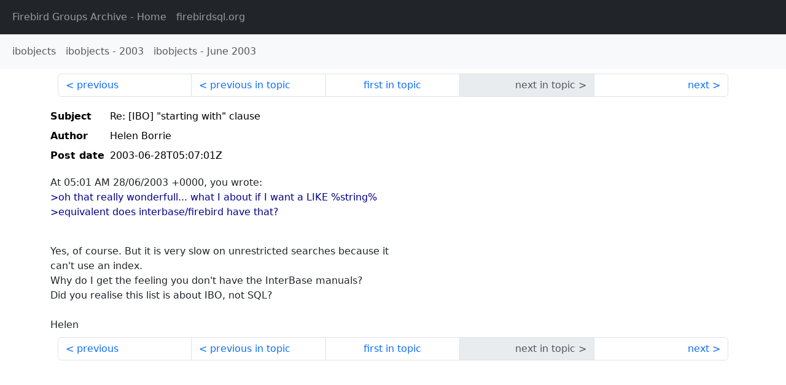

--- FILE ---
content_type: text/html
request_url: http://fb-list-archive.s3-website-eu-west-1.amazonaws.com/ibobjects/2003/6/25860.html
body_size: 1526
content:
<!DOCTYPE html>
<html lang="en">
<head>
    <meta charset="utf-8"/>
    <meta name="viewport" content="width=device-width, initial-scale=1">
    <link href="https://cdn.jsdelivr.net/npm/bootstrap@5.3.3/dist/css/bootstrap.min.css" rel="stylesheet" integrity="sha384-QWTKZyjpPEjISv5WaRU9OFeRpok6YctnYmDr5pNlyT2bRjXh0JMhjY6hW+ALEwIH" crossorigin="anonymous">
    <link href="../../../archive-style.css" rel="stylesheet" type="text/css"/>
    <link rel="canonical" href="http://fb-list-archive.s3-website-eu-west-1.amazonaws.com/ibobjects/2003/6/25860.html"/>
    <title>ibobjects - Re: [IBO] &quot;starting with&quot; clause</title>
</head>
<body id="message" class="d-flex flex-column h-100">
<header class="archive-nav">
    <nav class="navbar navbar-expand-lg bg-dark site-menu" data-bs-theme="dark">
        <div class="container-fluid">
            <ul class="navbar-nav">
                <li class="nav-item site-root"><a class="nav-link" href="../../../"><span class="site-name">Firebird Groups Archive</span> - Home</a></li>
                <li class="nav-item parent-site"><a class="nav-link" href="https://www.firebirdsql.org/"><span class="site-name">firebirdsql.org</span></a></li>
            </ul>
        </div>
    </nav>
    <nav class="navbar navbar-expand-lg navbar-light bg-light group-nav">
        <div class="container-fluid">
            <ul class="navbar-nav">
                <li class="nav-item group-root"><a class="nav-link" href="../../index.html"><span class="group-name">ibobjects</span></a></li>
                <li class="nav-item group-year"><a class="nav-link" href="../index.html"><span class="group-name">ibobjects</span> - <span class="year">2003</span></a></li>
                <li class="nav-item group-year-month"><a class="nav-link" href="./index.html"><span class="group-name">ibobjects</span> - <span class="month">June 2003</span></a></li>
            </ul>
        </div>
    </nav>
</header>
<main role="main" class="flex-shrink-0">
    <div class="container">
        <nav class="my-sm-2 msg-nav content-nav-top">
            <div class="container-fluid">
                <ul class="pagination">
                    <li class="page-item previous previous-in-time">
                        <a class="page-link h-100" href="../../2003/6/25859.html">previous</a>
                    </li>
                    <li class="page-item previous previous-in-topic">
                        <a class="page-link h-100" href="../../2003/6/25859.html">previous in topic</a>
                    </li>
                    <li class="page-item first-in-topic"><a class="page-link h-100" href="../../2003/6/25854.html">first in topic</a></li>
                    <li class="page-item disabled next next-in-topic">
                        <span class="page-link h-100">next in topic</span>
                    </li>
                    <li class="page-item next next-in-time">
                        <a class="page-link h-100" href="../../2003/6/25861.html">next</a>
                    </li>
                </ul>
            </div>
        </nav>
        <div class="msg">
            <div class="msg-header">
                <table class="table table-borderless table-sm">
                    <colgroup>
                        <col class="col-1 msg-header-name">
                        <col class="msg-header-value">
                    </colgroup>
                    <tr class="msg-subject">
                        <th scope="row" class="ps-sm-0 text-nowrap msg-header-name">Subject</th>
                        <td class="msg-header-value subject">Re: [IBO] &quot;starting with&quot; clause</td>
                    </tr>
                    <tr class="msg-author">
                        <th scope="row" class="ps-sm-0 text-nowrap msg-header-name">Author</th>
                        <td class="msg-header-value author">Helen Borrie</td>
                    </tr>
                    <tr class="msg-postdate">
                        <th scope="row" class="ps-sm-0 text-nowrap msg-header-name">Post date</th>
                        <td class="msg-header-value date-time">2003-06-28T05:07:01Z</td>
                    </tr>
                </table>
            </div>
            <div class="my-sm-2 msg-body">
<div id="ygrps-yiv-53336194">At 05:01 AM 28/06/2003 +0000, you wrote:<br>
<blockquote><span title="ireply"> &gt;oh that really wonderfull... what I about if I want a LIKE %string%<br>
&gt;equivalent does interbase/firebird have that?<br>
<br>
 </span></blockquote>Yes, of course.  But it is very slow on unrestricted searches because it <br>
can't use an index.<br>
Why do I get the feeling you don't have the InterBase manuals?<br>
Did you realise this list is about IBO, not SQL?<br>
<br>
Helen</div>
            </div>
        </div>
        <nav class="my-sm-2 msg-nav content-nav-bottom">
            <div class="container-fluid">
                <ul class="pagination">
                    <li class="page-item previous previous-in-time">
                        <a class="page-link h-100" href="../../2003/6/25859.html">previous</a>
                    </li>
                    <li class="page-item previous previous-in-topic">
                        <a class="page-link h-100" href="../../2003/6/25859.html">previous in topic</a>
                    </li>
                    <li class="page-item first-in-topic"><a class="page-link h-100" href="../../2003/6/25854.html">first in topic</a></li>
                    <li class="page-item disabled next next-in-topic">
                        <span class="page-link h-100">next in topic</span>
                    </li>
                    <li class="page-item next next-in-time">
                        <a class="page-link h-100" href="../../2003/6/25861.html">next</a>
                    </li>
                </ul>
            </div>
        </nav>
    </div>
</main>
</body>
</html>